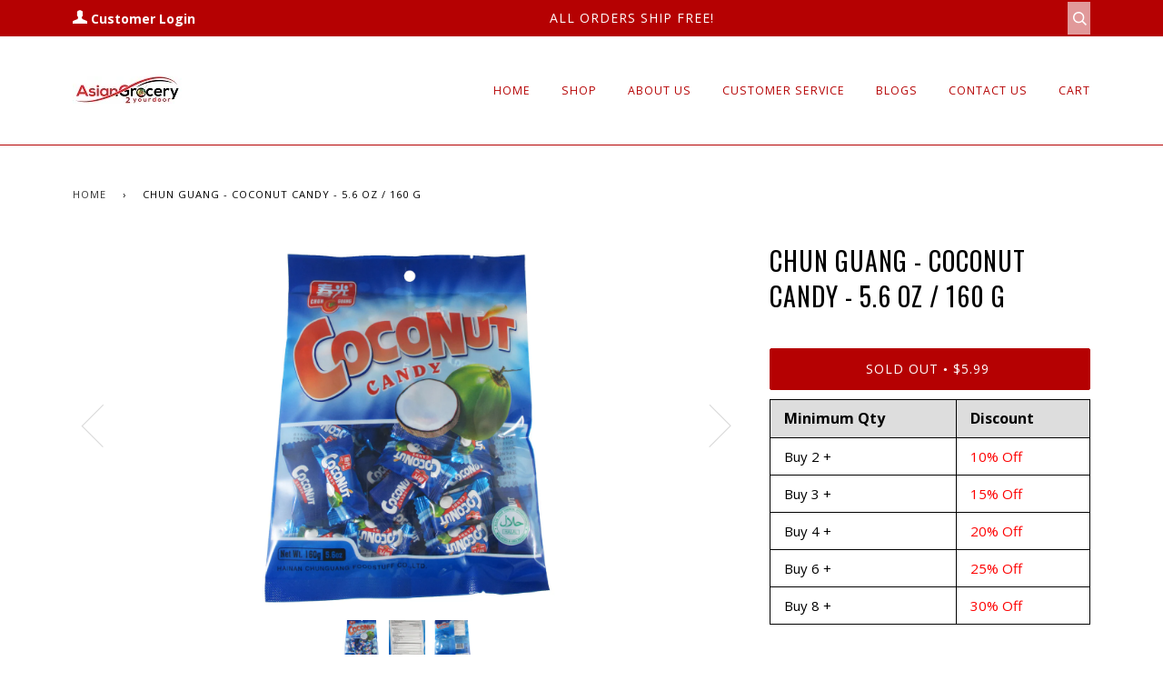

--- FILE ---
content_type: text/javascript
request_url: https://www.asiangrocery2yourdoor.com/cdn/shop/t/20/assets/hulkcode.js?v=88419880751995654171586791057
body_size: 5201
content:
function start(){console.log("---- loaded");var checkout_selectors="input[name='checkout']:not(.hulkapps-ignore), input[value='Checkout']:not(.hulkapps-ignore), button[name='checkout']:not(.hulkapps-ignore), [href$='checkout']:not(.hulkapps-ignore), button[value='Checkout']:not(.hulkapps-ignore), input[name='goto_pp'], button[name='goto_pp'], input[name='goto_gc'], button[name='goto_gc'],.hulkapps_checkout";window.loadScript=function(url,callback){var script=document.createElement("script");script.type="text/javascript",script.readyState?script.onreadystatechange=function(){(script.readyState=="loaded"||script.readyState=="complete")&&(script.onreadystatechange=null,callback())}:script.onload=function(){callback()},script.src=url,document.getElementsByTagName("head")[0].appendChild(script)},window.checkAppInstalled=function(version){window.hulkapps.is_volume_discount=!0,window.hulkapps.is_product_option=!1,window.hulkapps.is_product_option?loadScript(window.hulkapps.po_url+"/intl-tel-input.js",function(){commonJS(version),cartPageJS(version),productPageJS(version)}):(commonJS(version),cartPageJS(version),productPageJS(version)),console.log("VD is_installed===>",window.hulkapps.is_volume_discount),console.log("PO is_installed===>",window.hulkapps.is_product_option)},window.commonJS=function($2){window.hulkappsDoActions=function(data2){data2&&(data2.discounts.discount_show&&$2(".discount_code_box").css("display","block"),data2.discounts.plan&&$2(".edit_cart_option").css("display","block"),typeof data2.discounts=="object"&&typeof data2.discounts.cart=="object"&&typeof data2.discounts.cart.items=="object"&&(this.window.hulkappsdiscounts=data2.discounts,hulkappsShowCartDiscounts(data2.discounts)),console.log("---- discounts applying"),data2.discounts.is_draft_order&&$2(document).on("click",checkout_selectors,function(e){if(e.preventDefault(),typeof hulkappsCheckout!="function"&&(window.location="/checkout"),typeof hulkappsCheckoutClick=="undefined")console.log("hulkappsCheckoutClick function not found"),$2(this).attr("disabled","disabled"),hulkappsCheckout();else{var result2=hulkappsCheckoutClick();result2==!0&&($2(this).attr("disabled","disabled"),hulkappsCheckout())}}))},window.hulkappsShowCartDiscounts=function(discounts){window.hulkapps.discounts=discounts;var flag=0;discounts.cart.items.forEach(function(item){item.cart_discount_away_msg_html?$2(".hulkapps-reminder[data-key='"+item.key+"']").html(item.cart_discount_away_msg_html):$2(".hulkapps-reminder[data-key='"+item.key+"']").html(""),item.discounted_price<item.original_price?(flag=1,$2(".hulkapps-cart-item-price[data-key='"+item.key+"']").html("<span class='original_price' style='text-decoration:line-through;'>"+item.original_price_format+"</span><br/><span class='discounted_price'>"+item.discounted_price_format+"</span>"),$2(".hulkapps-cart-item-line-price[data-key='"+item.key+"']").html("<span class='original_price' style='text-decoration:line-through;'>"+item.original_line_price_format+"</span><br/><span class='discounted_price'>"+item.discounted_line_price_format+"</span>")):($2(".hulkapps-cart-item-price[data-key='"+item.key+"']").html("<span class='original_price'>"+item.original_price_format+"</span>"),$2(".hulkapps-cart-item-line-price[data-key='"+item.key+"']").html("<span class='original_price'>"+item.original_line_price_format+"</span>"))}),$2(".hulkapps-discount-bar").html(""),$2(".hulkapps-cart-total,.hulkapps-discount-reminder-msg").remove(),$2(".hulkapps-cart-original-total").css("text-decoration","none"),(flag==1||discounts.cart_discount_msg_html||discounts.is_draft_order)&&(discounts.final_with_discounted_price==null&&discounts.discounted_price_total!=discounts.original_price_total?($2(".hulkapps-cart-original-total").html(discounts.original_price_total).css("text-decoration","line-through"),$2("<span class='hulkapps-cart-total'>"+discounts.discounted_price_total+"</span>").insertAfter(".hulkapps-cart-original-total")):discounts.final_with_discounted_price!=null&&($2(".hulkapps-cart-original-total").html(discounts.original_price_total).css("text-decoration","line-through"),$2("<span class='hulkapps-cart-total'>"+discounts.final_with_discounted_price+"</span>").insertAfter(".hulkapps-cart-original-total")),$2(".hulkapps-discount-bar").length>0?$2(".hulkapps-discount-bar").html(discounts.cart_discount_msg_html):$2('form[action="/cart"]').prepend(discounts.cart_discount_msg_html)),discounts.cart_discount_reminder_msg_html&&($2(".hulkapps-cart-reminder").length>0?$2(".hulkapps-cart-reminder").html(discounts.cart_discount_reminder_msg_html):$2(".alert.hulkapps-discount-bar-msg").length>0?$2(".alert.hulkapps-discount-bar-msg").after(discounts.cart_discount_reminder_msg_html):$2('form[action="/cart"]').prepend(discounts.cart_discount_reminder_msg_html)),$2(".hulkapps_summary").remove(),discounts.discount_code&&discounts.discount_error==1?($2(".hulkapps-cart-original-total").html(discounts.original_price_total),$2(".hulkapps_discount_hide").after("<span class='hulkapps_summary'>Discount code does not match</span>"),localStorage.removeItem("discount_code")):discounts.is_free_shipping?$2(".hulkapps_discount_hide").after("<span class='hulkapps-summary-line-discount-code'><span class='discount-tag'>"+discounts.discount_code+"<span class='close-tag'></span></span>Free Shipping"):discounts.discount_code&&$2(".discount_code_box").is(":visible")?($2(".hulkapps_discount_hide").after("<span class='hulkapps-summary-line-discount-code'><span class='discount-tag'>"+discounts.discount_code+"<span class='close-tag'></span></span><span class='hulkapps_with_discount'> -"+discounts.with_discount+"</span></span><span class='after_discount_price'><span class='final-total'>Total</span>"+discounts.final_with_discounted_price+"</span>"),flag==1||discounts.cart_discount_msg_html?$2(".hulkapps-cart-original-total").html(discounts.discounted_price_total).css("text-decoration","line-through"):$2(".hulkapps-cart-original-total").html(discounts.original_price_total).css("text-decoration","line-through"),$2(".hulkapps-cart-total").remove()):$2(".hulkapps-cart-original-total").html(discounts.original_price_total),flag==0?$2(".hulkapps-cart-original-total").css("display","inline-block"):$2(".hulkapps-cart-original-total").css("display","none")},window.hulkappsCheckout=function(){console.log("---- hulk checkout");for(var i=0;i<window.hulkapps.cart.items.length;i++){var item=window.hulkapps.cart.items[i],el=document.querySelectorAll("[id='updates_"+item.key+"']");el.length!=1&&(el=document.querySelectorAll("[id='updates_"+item.variant_id+"']")),el.length==1&&(window.hulkapps.cart.items[i].quantity=el[0].value)}var pv_draft_url="";window.hulkapps.is_volume_discount?pv_draft_url=window.hulkapps.vd_url+"/shop/create_draft_order":window.hulkapps.is_product_option&&(pv_draft_url=window.hulkapps.po_url+"/store/create_draft_order");var storage_code=localStorage.getItem("discount_code"),ctags=window.hulkapps.customer?window.hulkapps.customer.tags:"";$2.getJSON("/cart.js",function(cart){window.hulkapps.cart=cart,$2.ajax({type:"POST",url:pv_draft_url,data:{cart_json:window.hulkapps,store_id:window.hulkapps.store_id,discount_code:storage_code,cart_collections:JSON.stringify(window.hulkapps.cart_collections),ctags:ctags},crossDomain:!0,success:function(res2){typeof res2=="string"?window.location.href=res2:window.location.href="/checkout",localStorage.removeItem("discount_code")}})})},window.hulkappsStart=function($3,updated_item){if(window.hulkappsc={},setTimeout(function(){window.hulkappsc.$first_add_to_cart_el=null;var selectors=["input[name='add']","button[name='add']","#add-to-cart","#AddToCartText","#AddToCart"],found_selectors=0;if(selectors.forEach(function(selector){found_selectors+=$3(selector).length,window.hulkappsc.$first_add_to_cart_el==null&&found_selectors&&(window.hulkappsc.$first_add_to_cart_el=$3(selector).first())}),window.hulkapps.page_type=="product"&&window.hulkappsc.$first_add_to_cart_el!=null){var vol_el_after=window.hulkappsc.$first_add_to_cart_el;vol_el_after.parent().is("div")&&(vol_el_after=vol_el_after.parent()),$3(".hulkapps-volumes").length==0&&vol_el_after.after('<div class="hulkapps-volumes"></div>'),$3("#hulkapps_custom_options_"+window.hulkapps.product_id).length==0&&vol_el_after.before('<div id="hulkapps_custom_options_'+window.hulkapps.product_id+'"></div>')}if(window.hulkapps.page_type=="product"){if(window.hulkapps.is_volume_discount){$3(document).on("click",".close_banner",function(event){$3(".hulkapps-banner-msg").remove()}),window.hulkapps.customer?data={pid:window.hulkapps.product_id,store_id:window.hulkapps.store_id,ctags:window.hulkapps.customer.tags,product_variants:window.hulkapps.product_variants,product_collections:window.hulkapps.product_collections}:data={pid:window.hulkapps.product_id,store_id:window.hulkapps.store_id,product_variants:window.hulkapps.product_variants,product_collections:window.hulkapps.product_collections};var offer_table=readCookie("vd_"+window.hulkapps.product_id);offer_table!=""&&offer_table!=null&&typeof offer_table!="undefined"?$3(".hulkapps-volumes").html(readCookie("vd_"+window.hulkapps.product_id)):$3.ajax({type:"POST",url:window.hulkapps.vd_url+"/shop/get_offer_table",data:data,crossDomain:!0,success:function(data2){writeCookie("vd_"+window.hulkapps.product_id,data2,1),$3(".hulkapps-volumes").html(data2)}})}window.hulkapps.is_product_option&&$3.ajax({type:"GET",url:window.hulkapps.po_url+"/store/get_all_relationships",data:{pid:window.hulkapps.product_id,store_id:window.hulkapps.store_id},sync:!1,crossDomain:!0,success:function(data2){$3("#hulkapps_custom_options_"+window.hulkapps.product_id).html(data2),setTimeout(function(){conditional_rules(window.hulkapps.product_id),$3("#hulkapps_options_"+window.hulkapps.product_id).closest("form").find(":submit").addClass("hulkapps_submit_cart")},500)}})}$3("body").on("change",'input[name="updates[]"]',function(ev){$3('[name="update"]').click()})},1),window.hulkapps.cart&&window.hulkapps.cart.items.length>0){console.log("-------- cart");var pv_cart_url="";if(window.hulkapps.is_volume_discount?(console.log("---- is volume discount"),pv_cart_url=window.hulkapps.vd_url+"/shop/get_cart_details"):window.hulkapps.is_product_option&&(console.log("---- is product option "),pv_cart_url=window.hulkapps.po_url+"/store/edit_cart"),pv_cart_url!=""){var storage_code=localStorage.getItem("discount_code"),ctags=window.hulkapps.customer?window.hulkapps.customer.tags:"";if(storage_code!=""){$3(".hulkapps_discount_code").val(storage_code),updated_item&&window.hulkapps.cart.items.length>0&&window.hulkapps.cart.items.forEach(function(item){item.id===updated_item.id&&(console.log("----- changed item: ",item),item.quantity=updated_item.quantity)});var get_cart_data={cart_data:window.hulkapps,store_id:window.hulkapps.store_id,discount_code:storage_code,cart_collections:JSON.stringify(window.hulkapps.cart_collections),ctags:ctags}}else var get_cart_data={cart_data:window.hulkapps,store_id:window.hulkapps.store_id,cid:cust_id};$3(checkout_selectors).attr("disabled",!0),console.log("-------- cart",get_cart_data),$3.ajax({type:"POST",url:pv_cart_url,data:get_cart_data,crossDomain:!0,success:function(data2){$3(checkout_selectors).attr("disabled",!1),get_cart_data.cart_data.cart&&(console.log("---- get_cart_data.cart: ",get_cart_data.cart_data.cart),get_cart_data.cart_data.cart.items.forEach(function(item){item.quantity<15?($3(".updates_quantity-select-"+item.id).val(item.quantity),$3(".updates_quantity-select-"+item.id).css("display","block"),$3(".updates_quantity-input-"+item.id).css("display","none")):($3(".updates_quantity-input-"+item.id).css("display","block"),$3(".updates_quantity-select-"+item.id).css("display","none"),$3(".updates_quantity-input-"+item.id).val(item.quantity))})),console.log("----- hulkapps do actions",data2),hulkappsDoActions(data2)}})}$3("body").on("click",".edit_cart_option",function(e){$3("body").addClass("body_fixed"),e.preventDefault();var key=$3(this).data("key"),cart=window.hulkapps.cart,store_id=window.hulkapps.store_id,pid=$3(this).data("product_id"),variant_id=$3(this).data("variant_id");$3("[name^='properties']").each(function(){$3(this).val()==""&&$3(this).attr("disabled",!0)}),$3.ajax({type:"POST",url:window.hulkapps.po_url+"/store/edit_cart",data:{cart_data:cart,item_key:key,store_id:store_id,variant_id:variant_id},cache:!1,crossDomain:!0,success:function(data2){data2=="ok"?location.reload():($3("#edit_cart_popup").html(data2),$3(".edit_popup").show(),calc_options_total(pid),conditional_rules(pid))}})})}},(window.hulkapps.is_product_option||window.hulkapps.is_volume_discount)&&hulkappsStart($2)},window.cartPageJS=function($2){$2("body").on("keypress",".hulkapps_discount_code",function(e){if(e.which==13&&$2(".hulkapps_discount_button").click(),e.which===32)return!1}),$2("body").on("click",".hulkapps_discount_button",function(e){e.preventDefault();var code=$2(".hulkapps_discount_code").val();code==""?$2(".hulkapps_discount_code").addClass("discount_error"):(localStorage.setItem("discount_code",code),$2(".hulkapps_discount_code").removeClass("discount_error"),location.reload())}),$2("body").on("click",".close-tag",function(e){localStorage.removeItem("discount_code"),location.reload()}),$2("body").on("click",".hulkapp_save",function(e){if(e.preventDefault(),validate_options($2(this).data("product_id"))){var line=parseInt($2(this).parents(".hulkapp_popupBox").find(".hulkapp_mainContent").find(".h_index").val())+1;$2.ajax({type:"POST",url:"/cart/change.js",data:{quantity:0,line:line},dataType:"json",success:function(cart){$2(".upload_cls").val()!=""?$2(".upload_h_cls").remove():$2(".upload_cls").remove(),$2("#edit_cart_popup .conditional").each(function(index,element){$2(this).find('.hulkapps_option_value input[type="hidden"]').val("")}),$2("[name^='properties']").each(function(index,el){$2(this).val()==""&&$2(this).remove()}),$2("#edit_cart_popup").submit()}})}}),$2("body").on("click touchstart",".hulkapp_close",function(e){$2(".edit_popup").hide(),$2("body").removeClass("body_fixed")})},window.productPageJS=function($){window.conditional_rules=function(prod_id){pass=!1,verify_all=Array(),verify_any=Array(),verified_condition=Array(),pass_array=Array(),$("#hulkapps_option_list_"+prod_id+" .condition_hide").removeClass("conditional"),$("#hulkapps_option_list_"+prod_id+" .condition_show").addClass("conditional"),$("#hulkapps_custom_options_"+prod_id+" #conditional_rules").children().each(function(){pass_array=Array(),pass=!1,$(this).children().each(function(){pass=!1;var condition_rule=$(this).text(),field_value;if($("#hulkapps_option_list_"+prod_id+" .option_type_id_"+$(this).attr("data-field-num")).hasClass("dd_multi_render")==!0){var aa=condition_rule;aa.indexOf("!=")>=0&&(pass=!0);var count=$("#hulkapps_option_list_"+prod_id+" .hulkapps_option_"+$(this).attr("data-field-num")+"_visible:visible :selected").length,ct=1,selected_array=Array();$("#hulkapps_option_list_"+prod_id+" .hulkapps_option_"+$(this).attr("data-field-num")+"_visible:visible :selected").length>0?$("#hulkapps_option_list_"+prod_id+" .hulkapps_option_"+$(this).attr("data-field-num")+"_visible:visible :selected").each(function(){var condition_rule=aa;if(field_value=$(this).data("conditional-value"),condition_rule=condition_rule.replace("**value11**",field_value),condition_rule.indexOf("==")>=0){var condition_rule=condition_rule.split("==");condition_rule[0]==condition_rule[1]?pass=!0:pass=!1}else{var condition_rule=condition_rule.split("!=");condition_rule[0]!=condition_rule[1]?pass=!0:pass=!1}if(selected_array.push(pass),ct==count&&count>1){var result=selected_array.join(" || ");result=eval(result),pass_array.push(result)}else count==1&&pass_array.push(pass);ct=ct+1}):pass_array.push(!1)}else if($("#hulkapps_option_list_"+prod_id+" .option_type_id_"+$(this).attr("data-field-num")).hasClass("cb_render")==!0){var aa=condition_rule;aa.indexOf("!=")>=0&&(pass=!0);var ctt=1,checked_array=Array(),countt=$("#hulkapps_option_list_"+prod_id+" .hulkapps_option_"+$(this).attr("data-field-num")+"_visible:visible:checked").length;$("#hulkapps_option_list_"+prod_id+" .hulkapps_option_"+$(this).attr("data-field-num")+"_visible:visible:checked").each(function(){var condition_rule=aa;if(field_value=$(this).data("conditional-value"),condition_rule=condition_rule.replace("**value11**",field_value),condition_rule.indexOf("==")>=0){var condition_rule=condition_rule.split("==");condition_rule[0]==condition_rule[1]?pass=!0:pass=!1}else{var condition_rule=condition_rule.split("!=");condition_rule[0]!=condition_rule[1]?pass=!0:pass=!1}if(checked_array.push(pass),ctt==countt&&countt>1){var result=checked_array.join(" || ");result=eval(result),pass_array.push(result)}else countt==1&&pass_array.push(pass);ctt=ctt+1})}else if($("#hulkapps_option_list_"+prod_id+" .option_type_id_"+$(this).attr("data-field-num")).hasClass("multiswatch_render")==!0){var aa=condition_rule;aa.indexOf("!=")>=0&&(pass=!0);var ctt=1,checked_array=Array(),countt=$("#hulkapps_option_list_"+prod_id+" .hulkapps_option_"+$(this).attr("data-field-num")+"_visible:checked").length;$("#hulkapps_option_list_"+prod_id+" .hulkapps_option_"+$(this).attr("data-field-num")+"_visible:checked").each(function(){var condition_rule=aa;if(field_value=$(this).data("conditional-value"),condition_rule=condition_rule.replace("**value11**",field_value),condition_rule.indexOf("==")>=0){var condition_rule=condition_rule.split("==");condition_rule[0]==condition_rule[1]?pass=!0:pass=!1}else{var condition_rule=condition_rule.split("!=");condition_rule[0]!=condition_rule[1]?pass=!0:pass=!1}if(checked_array.push(pass),ctt==countt&&countt>1){var result=checked_array.join(" || ");result=eval(result),pass_array.push(result)}else countt==1&&pass_array.push(pass);ctt=ctt+1})}else{if(pass=!1,$("#hulkapps_option_list_"+prod_id+" .option_type_id_"+$(this).attr("data-field-num")).hasClass("rb_render")==!0?field_value=$("#hulkapps_option_list_"+prod_id+" .hulkapps_option_"+$(this).attr("data-field-num")+":checked").data("conditional-value"):$("#hulkapps_option_list_"+prod_id+" .option_type_id_"+$(this).attr("data-field-num")).hasClass("dd_render")==!0?field_value=$("#hulkapps_option_list_"+prod_id+" #"+$(this).attr("data-field-num")+" option:selected").data("conditional-value"):$("#hulkapps_option_list_"+prod_id+" .option_type_id_"+$(this).attr("data-field-num")).hasClass("swatch_render")==!0?field_value=$("#hulkapps_option_list_"+prod_id+" .hulkapps_option_"+$(this).attr("data-field-num")+".swatch_selected").data("conditional-value"):field_value=$("#hulkapps_option_list_"+prod_id+" #"+$(this).attr("data-field-num")).val(),condition_rule=condition_rule.replace("**value11**",field_value),condition_rule.indexOf("==")>=0){var condition_rule=condition_rule.split("==");condition_rule[0]==condition_rule[1]?pass=!0:pass=!1}else{var condition_rule=condition_rule.split("!=");condition_rule[0]!=condition_rule[1]?pass=!0:pass=!1}pass_array.push(pass)}});var type_rule=$(this).attr("data-verify-all"),condition_id=$(this).attr("name");if(type_rule=="0")var res=pass_array.join(" || ");else var res=pass_array.join(" && ");res=eval(res),res?($("#hulkapps_option_list_"+prod_id+" ."+condition_id+"_show").removeClass("conditional"),$("#hulkapps_option_list_"+prod_id+" ."+condition_id+"_hide").addClass("conditional"),$("#hulkapps_option_list_"+prod_id+" ."+condition_id+"_hide.conditional").find(".hulkapps_option_child").each(function(){conditional_change($(this))})):$("#hulkapps_option_list_"+prod_id+" ."+condition_id+"_show.conditional").find(".hulkapps_option_child").each(function(){conditional_change($(this))})}),calc_options_total(prod_id)},window.conditional_change=function(obj){obj.prop("type")=="select-one"||obj.prop("type")=="select-multiple"?obj.val()&&obj.val("").change():obj.prop("type")=="radio"?obj.prop("checked")&&(obj.prop("checked",!1),obj.val(""),obj.parent().find(".radio_selected").removeClass("radio_selected")):obj.prop("type")=="textarea"||obj.prop("type")=="text"||obj.prop("type")=="hidden"||obj.prop("type")=="file"||obj.prop("type")=="email"||obj.prop("type")=="date_picker"?obj.val()&&(obj.val("").change(),obj.parents(".hulkapps_option_value").find(".tb_property_val").val(""),obj.parents(".hulkapps_option_value").find("#valid-msg").remove()):obj.prop("type")=="checkbox"?obj.prop("checked")&&(obj.prop("checked",!1),obj.parent().removeClass("swatch_selected")):obj.prop("tagName")=="DIV"&&obj.find(".swatch_radio").prop("checked")&&(obj.find(".swatch_radio").prop("checked",!1),obj.removeClass("swatch_selected"))},window.calc_options_total=function(product_id){var i,total=0,format=window.hulkapps.money_format;for(checked_variant=$("#hulkapps_option_list_"+product_id+":visible .price-change:checked, #hulkapps_option_list_"+product_id+":visible .price-change:selected, .hulkapps_swatch_option .swatch_selected,.textarea_selected,.textbox_selected,.emailbox_selected,.datepicker_selected,.numberfield_selected"),i=0;i<checked_variant.length;i++)$(checked_variant[i]).parents(".hulkapps_option").hasClass("conditional")||(total=Number($(checked_variant[i]).attr("data-price"))+Number(total));$("#hulkapps_options_"+product_id+" #raw_option_total").val(total),$("#hulkapps_options_"+product_id+" #calculated_option_total").html(total.toFixed(2)),total>0?$("#hulkapps_options_"+product_id+" #option_total").slideDown():$("#hulkapps_options_"+product_id+" #option_total").slideUp()},window.check_character_limit=function(chartotal,product_id,remain_char_msg){var text_length=$(".hulkapps_option_value .hulkapps_option_"+product_id).val().length,text_remaining=chartotal-text_length;$("#char_count_"+product_id).html(text_remaining+" "+remain_char_msg)},window.validate_options=function(product_id){var good2=!0;$(".hulkapps_option:visible").each(function(){$(this).hasClass("validation_error")&&(good2=!1)}),$("#hulkapps_options_"+product_id+" #error_text").html("");var hulkapps_req=$("#hulkapps_option_list_"+product_id+":visible .required:visible"),i;for(i=0;i<hulkapps_req.length;i++)$(hulkapps_req[i]).find("select[name^='properties']").length==1&&!$(hulkapps_req[i]).find("select[name^='properties']").val()||$(hulkapps_req[i]).find(".hulkapps_radio_option").length&&!$(hulkapps_req[i]).find("input[name^='properties']:checked").length||$(hulkapps_req[i]).find(".hulkapps_swatch_option").length&&!$(hulkapps_req[i]).find("input[name^='properties']:checked").length?($(hulkapps_req[i]).addClass("validation_error"),good2=!1):$(hulkapps_req[i]).find("input[type='text']").length>1?$(hulkapps_req[i]).find("input[type='text']").each(function(){$(this).val()==""&&($(hulkapps_req[i]).addClass("validation_error"),good2=!1)}):$(hulkapps_req[i]).find("input[type='text']").length&&!$(hulkapps_req[i]).find("input[name^='properties']").val()||$(hulkapps_req[i]).find("input[type='email']").length&&!$(hulkapps_req[i]).find("input[name^='properties']").val()||$(hulkapps_req[i]).find(".hulkapps_check_option").length&&!$(hulkapps_req[i]).find("input[name^='properties']").val()||$(hulkapps_req[i]).find("input[type='file']").length&&!$(hulkapps_req[i]).find("input[name^='properties']").val()||$(hulkapps_req[i]).hasClass("cb_render")&&$(hulkapps_req[i]).find("input[type='checkbox']:checked").length&&!$(hulkapps_req[i]).find("input[name^='properties']").length||$(hulkapps_req[i]).hasClass("multiswatch_render")&&$(hulkapps_req[i]).find("input[type='checkbox']:checked").length&&!$(hulkapps_req[i]).find("input[name^='properties']").length||$(hulkapps_req[i]).find("textarea").length&&!$(hulkapps_req[i]).find("input[name^='properties']").val()||$(hulkapps_req[i]).find("input[type='number']").length&&!$(hulkapps_req[i]).find("input[name^='properties']").val()||$(hulkapps_req[i]).hasClass("dp_render")&&$(hulkapps_req[i]).find("input[type='text']").length&&!$(hulkapps_req[i]).find("input[name^='properties']").val()||$(hulkapps_req[i]).find("select[multiple]").length&&!$(hulkapps_req[i]).find("input[name^='properties']").val()?($(hulkapps_req[i]).addClass("validation_error"),good2=!1):$(hulkapps_req[i]).removeClass("validation_error");return $("#hulkapps_option_list_"+product_id+" .cb_render:visible").each(function(){$(this).hasClass("required")?$(this).find("input[type='checkbox']").length?$(this).find("input[name^='properties']").val()?$(this).find(".error_span").length>0?($(this).addClass("validation_error"),good2=!1):$(this).removeClass("validation_error"):($(this).addClass("validation_error"),good2=!1):$(this).find(".error_span").length>0?($(this).addClass("validation_error"),good2=!1):$(this).removeClass("validation_error"):$(this).find(".error_span").length>0?($(this).addClass("validation_error"),good2=!1):$(this).removeClass("validation_error")}),$("#hulkapps_option_list_"+product_id+" .multiswatch_render:visible").each(function(){$(this).hasClass("required")?$(this).find("input[type='checkbox']").length?$(this).find("input[name^='properties']").val()?$(this).find(".error_span").length>0?($(this).addClass("validation_error"),good2=!1):$(this).removeClass("validation_error"):($(this).addClass("validation_error"),good2=!1):$(this).find(".error_span").length>0?($(this).addClass("validation_error"),good2=!1):$(this).removeClass("validation_error"):$(this).find(".error_span").length>0?($(this).addClass("validation_error"),good2=!1):$(this).removeClass("validation_error")}),$("#hulkapps_option_list_"+product_id+" .dd_multi_render:visible").each(function(){$(this).hasClass("required")?$(this).find("select[multiple]").length?$(this).find("input[name^='properties']").val()?$(this).find(".error_span").length>0?($(this).addClass("validation_error"),good2=!1):$(this).removeClass("validation_error"):($(this).addClass("validation_error"),good2=!1):$(this).find(".error_span").length>0?($(this).addClass("validation_error"),good2=!1):$(this).removeClass("validation_error"):$(this).find(".error_span").length>0?($(this).addClass("validation_error"),good2=!1):$(this).removeClass("validation_error")}),$("#hulkapps_option_list_"+product_id+" .et_render.required:visible").each(function(){if($(this).find("input[type='email']").length&&(!$(this).find("input[name^='properties']").val()&&$(this).hasClass("required")||$(this).find("input[type='email']").val()!="")){var userEmail=$(this).find("input[type='email']").val(),filter=/^([\w-\.]+)@((\[[0-9]{1,3}\.[0-9]{1,3}\.[0-9]{1,3}\.)|(([\w-]+\.)+))([a-zA-Z]{2,4}|[0-9]{1,3})(\]?)$/;filter.test(userEmail)?$(this).removeClass("validation_error"):($(this).addClass("validation_error"),good2=!1)}}),$("#hulkapps_option_list_"+product_id+" .pn_render.required:visible").each(function(){$(this).find("input[type='textbox']").length&&!$(this).find("input[name^='properties']").val()&&$(this).hasClass("required")?($(this).addClass("validation_error"),good2=!1):$(this).find(".phone_number").hasClass("error")?($(this).addClass("validation_error"),good2=!1):$(this).removeClass("validation_error")}),$("#hulkapps_option_list_"+product_id+" .dp_render:visible").each(function(){$(this).find(".error_span").length>0?($(this).addClass("validation_error"),good2=!1):$(this).removeClass("validation_error")}),$("#hulkapps_option_list_"+product_id+" .dp_render.required:visible").each(function(){$(this).find("input[type='text']").length&&!$(this).find("input[name^='properties']").val()&&$(this).hasClass("required")?($(this).addClass("validation_error"),good2=!1):$(this).find(".error_span").length>0?($(this).addClass("validation_error"),good2=!1):$(this).removeClass("validation_error")}),good2},window.validate_single_option=function(option_type_id,option_type){if(option_type=="dd_render")$("."+option_type_id).find("select[name^='properties']").length==1&&!$("."+option_type_id).find("select[name^='properties']").val()&&$("."+option_type_id).hasClass("required")?$("."+option_type_id).addClass("validation_error"):$("."+option_type_id).removeClass("validation_error");else if(option_type=="dd_multi_render")$("."+option_type_id).find("select[multiple]").length&&!$("."+option_type_id).find("input[name^='properties']").val()&&$("."+option_type_id).hasClass("required")?$("."+option_type_id).addClass("validation_error"):$("."+option_type_id).removeClass("validation_error");else if(option_type=="swatch_render")$("."+option_type_id).removeClass("validation_error");else if(option_type=="multiswatch_render")$("."+option_type_id).find(".hulkapps_swatch_option").length&&!$("."+option_type_id).find("input[name^='properties']").val()&&$("."+option_type_id).hasClass("required")?$("."+option_type_id).addClass("validation_error"):$("."+option_type_id).removeClass("validation_error");else if(option_type=="cb_render")$("."+option_type_id).find(".hulkapps_check_option").length&&!$("."+option_type_id).find("input[name^='properties']").val()&&$("."+option_type_id).hasClass("required")?$("."+option_type_id).addClass("validation_error"):$("."+option_type_id).removeClass("validation_error");else if(option_type=="tb_render")$("."+option_type_id).find("input[type='text']").length&&!$("."+option_type_id).find("input[name^='properties']").val()&&$("."+option_type_id).hasClass("required")?$("."+option_type_id).addClass("validation_error"):$("."+option_type_id).removeClass("validation_error");else if(option_type=="nf_render")$("."+option_type_id).find("input[type='number']").length&&!$("."+option_type_id).find("input[name^='properties']").val()&&$("."+option_type_id).hasClass("required")?$("."+option_type_id).addClass("validation_error"):$("."+option_type_id).removeClass("validation_error");else if(option_type=="dp_render")if($("."+option_type_id).find("input[type='text']").length&&$("."+option_type_id).find("input[name^='properties']").val()){var rxDatePattern=/^(\d{1,2})(\/|-)(\d{1,2})(\/|-)(\d{4})$/,dtArray=$("."+option_type_id).find("input[type='text']").val().match(rxDatePattern);if(dtArray==null)$("."+option_type_id).addClass("validation_error"),$("."+option_type_id).find(".validation_error").remove(),$("."+option_type_id).find("input[type='text']").after('<span class="validation_error error_span">Enter valid date format mm/dd/yyyy</span>');else if(dtMonth=dtArray[1],dtDay=dtArray[3],dtYear=dtArray[5],dtMonth<1||dtMonth>12)$("."+option_type_id).addClass("validation_error"),$("."+option_type_id).find(".validation_error").remove(),$("."+option_type_id).find("input[type='text']").after('<span class="validation_error error_span">Enter valid date format mm/dd/yyyy</span>');else if(dtDay<1||dtDay>31)$("."+option_type_id).addClass("validation_error"),$("."+option_type_id).find(".validation_error").remove(),$("."+option_type_id).find("input[type='text']").after('<span class="validation_error error_span">Enter valid date format mm/dd/yyyy</span>');else if((dtMonth==4||dtMonth==6||dtMonth==9||dtMonth==11)&&dtDay==31)$("."+option_type_id).addClass("validation_error"),$("."+option_type_id).find(".validation_error").remove(),$("."+option_type_id).find("input[type='text']").after('<span class="validation_error error_span">Enter valid date format mm/dd/yyyy</span>');else if(dtMonth==2){var isleap=dtYear%4==0&&(dtYear%100!=0||dtYear%400==0);dtDay>29||dtDay==29&&!isleap?($("."+option_type_id).addClass("validation_error"),$("."+option_type_id).find(".validation_error").remove(),$("."+option_type_id).find("input[type='text']").after('<span class="validation_error error_span">Enter valid date format mm/dd/yyyy</span>')):($("."+option_type_id).removeClass("validation_error"),$("."+option_type_id).find(".validation_error").remove())}else dtArray[2]!=="/"||dtArray[4]!=="/"?($("."+option_type_id).addClass("validation_error"),$("."+option_type_id).find(".validation_error").remove(),$("."+option_type_id).find("input[type='text']").after('<span class="validation_error error_span">Enter valid date format mm/dd/yyyy</span>')):($("."+option_type_id).removeClass("validation_error"),$("."+option_type_id).find(".validation_error").remove())}else $("."+option_type_id).find("input[type='text']").length&&!$("."+option_type_id).find("input[name^='properties']").val()&&$("."+option_type_id).hasClass("required")?($("."+option_type_id).addClass("validation_error"),$("."+option_type_id).find(".validation_error").remove()):($("."+option_type_id).find(".validation_error").remove(),$("."+option_type_id).removeClass("validation_error"));else if(option_type=="ta_render")$("."+option_type_id).find("textarea").length&&!$("."+option_type_id).find("input[name^='properties']").val()&&$("."+option_type_id).hasClass("required")?$("."+option_type_id).addClass("validation_error"):$("."+option_type_id).removeClass("validation_error");else if(option_type=="rb_render")$("."+option_type_id).removeClass("validation_error");else if(option_type=="fu_render")$("."+option_type_id).find("input[type='file']").length&&!$("."+option_type_id).find("input[name^='properties']").val()&&$("."+option_type_id).hasClass("required")?$("."+option_type_id).addClass("validation_error"):$("."+option_type_id).removeClass("validation_error");else if(option_type=="pn_render")$("."+option_type_id).find("input[type='textbox']").length&&!$("."+option_type_id).find("input[name^='properties']").val()&&$("."+option_type_id).hasClass("required")||$("."+option_type_id).find(".phone_number").hasClass("error")?($("."+option_type_id).addClass("validation_error"),good=!1):$("."+option_type_id).removeClass("validation_error");else if(option_type=="et_render")if($("."+option_type_id).find("input[type='email']").length&&(!$("."+option_type_id).find("input[name^='properties']").val()&&$("."+option_type_id).hasClass("required")||$("."+option_type_id).find("input[type='email']").val().length!="")){var userEmail=$("."+option_type_id).find("input[type='email']").val(),filter=/^([\w-\.]+)@((\[[0-9]{1,3}\.[0-9]{1,3}\.[0-9]{1,3}\.)|(([\w-]+\.)+))([a-zA-Z]{2,4}|[0-9]{1,3})(\]?)$/;filter.test(userEmail)?$("."+option_type_id).removeClass("validation_error"):$("."+option_type_id).addClass("validation_error")}else $("."+option_type_id).removeClass("validation_error")};var hulk_flag=0;$("body").on("click",".hulkapps_submit_cart",function(e){if(hulk_flag==0){e.preventDefault();var res2=!0;validate_options(window.hulkapps.product_id)&&($("[name^='properties']").each(function(){$(this).val()==""&&$(this).attr("disabled",!0)}),hulk_flag=1,$(".hulkapps_submit_cart").click())}})},window.writeCookie=function(cName,cVal,cExpMin){cExpMin=cExpMin||0,newDate=new Date,deleteCookie(cName);var date=new Date;date.setTime(date.getTime()+cExpMin*60*1e3);var expires="; expires="+date.toGMTString();document.cookie=cName+"="+encodeURIComponent(cVal)+";expires="+date.toGMTString()+";path=/; samesite=none; secure"},window.readCookie=function(cname){for(var name=cname+"=",ca=decodeURI(document.cookie),i=0;i<ca.length;i++){for(var c=ca[i];c.charAt(0)==" ";)c=c.substring(1);if(c.indexOf(name)==0)return c.substring(name.length,c.length)}return""},window.deleteCookie=function(name){document.cookie=name+"=; Path=/; Expires=Thu, 01 Jan 1970 00:00:01 GMT; samesite=none; secure"}}console.log("------ hulkcode"),start(),loadHulkParms();function loadHulkParms(){$.getJSON("/cart.js",function(cart){window.hulkapps.cart=cart,window.hulkappsStart($)})}typeof window.hulkapps!="undefined"&&(typeof jQuery=="undefined"||parseInt(jQuery.fn.jquery)==3&&parseFloat(jQuery.fn.jquery.replace(/^1\./,""))<2.1?loadScript("//ajax.googleapis.com/ajax/libs/jquery/3.2.1/jquery.min.js",function(){jQuery321=jQuery.noConflict(!0),checkAppInstalled(jQuery321)}):checkAppInstalled(jQuery));
//# sourceMappingURL=/cdn/shop/t/20/assets/hulkcode.js.map?v=88419880751995654171586791057
